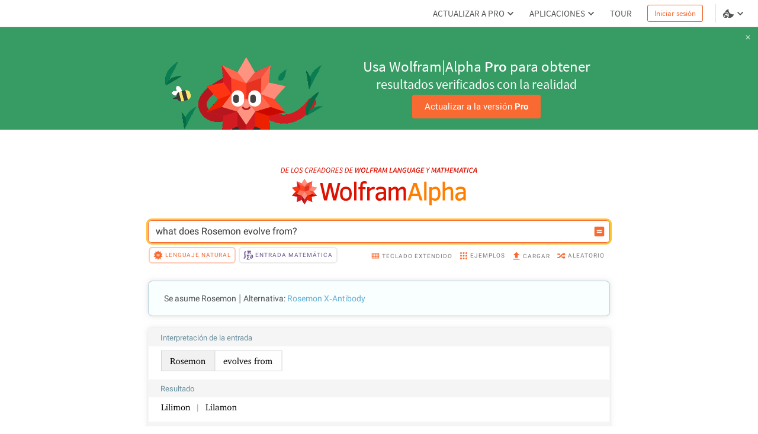

--- FILE ---
content_type: text/html; charset=utf-8
request_url: https://es.wolframalpha.com/n/v1/api/sourcer/?name=DigimonData
body_size: 711
content:
[{"name":"DigimonData","value":{"primarySourceItems":[[{"type":"text","value":"Wolfram|Alpha Knowledgebase, 2020."}]],"title":"Digimon data","items":[[{"type":"link","href":"http://wikimon.net/","inner":[{"type":"text","value":"Wikimon.  "},{"type":"italic","inner":[{"type":"text","value":"Wikimon"}]},{"type":"text","value":". "},{"type":"arrow"}]}],[{"type":"link","href":"http://digimon.wikia.com/","inner":[{"type":"text","value":"Digimon Wiki.  "},{"type":"italic","inner":[{"type":"text","value":"Digimon Wiki"}]},{"type":"arrow"}]}],[{"type":"link","href":"http://www.wikipedia.org/","inner":[{"type":"text","value":"The Wikimedia Foundation, Inc. "},{"type":"italic","inner":[{"type":"text","value":"Wikipedia"}]},{"type":"text","value":". "},{"type":"arrow"}]}]]}}]

--- FILE ---
content_type: text/html; charset=utf-8
request_url: https://es.wolframalpha.com/n/v1/api/sourcer/?name=DigimonAttack
body_size: 488
content:
[{"name":"DigimonAttack","value":{"primarySourceItems":[[{"type":"text","value":"Wolfram|Alpha Knowledgebase, 2020."}]],"title":"Digimon Attack data","items":[[{"type":"link","href":"http://wikimon.net/","inner":[{"type":"text","value":"Wikimon.  "},{"type":"italic","inner":[{"type":"text","value":"Wikimon"}]},{"type":"text","value":". "},{"type":"arrow"}]}],[{"type":"link","href":"http://digimon.wikia.com/","inner":[{"type":"text","value":"Digimon Wiki.  "},{"type":"italic","inner":[{"type":"text","value":"Digimon Wiki"}]},{"type":"arrow"}]}]]}}]

--- FILE ---
content_type: text/css; charset=UTF-8
request_url: https://es.wolframalpha.com/_next/static/css/b86fd688f650caa5.css
body_size: 2685
content:
._RLFy{text-align:center;vertical-align:middle;touch-action:manipulation;cursor:pointer;background-image:none;box-shadow:none;border:1px solid rgba(0,0,0,0);white-space:nowrap;-webkit-user-select:none;-moz-user-select:none;user-select:none;font-weight:inherit;font-size:inherit;font-family:inherit;text-decoration:none;box-sizing:border-box;margin:0}._RLFy:not([data-focus-visible-added]){outline:none}._YmIw{display:inline-flex;padding:1px 5px;border-radius:3px;align-items:center}.__c5V{margin-left:5px}._L6FL{color:inherit;background-color:inherit;border-color:inherit}._L6FL ._RTT0{fill:inherit}._L6FL:hover{color:inherit;background-color:inherit;border-color:inherit}._L6FL:hover ._RTT0{fill:inherit}._L6FL._ydC6,._L6FL:active{color:inherit;border-color:inherit;background:inherit}._L6FL._ydC6 ._RTT0,._L6FL:active ._RTT0{fill:inherit}._L6FL._EnY7,._L6FL[disabled]{opacity:.5;pointer-events:none;cursor:default}._L6FL._EnY7 ._ydC6,._L6FL._EnY7:active,._L6FL._EnY7:hover,._L6FL[disabled] ._ydC6,._L6FL[disabled]:active,._L6FL[disabled]:hover{color:inherit;background-color:inherit;border-color:inherit}._L6FL._EnY7 ._ydC6 ._RTT0,._L6FL._EnY7:active ._RTT0,._L6FL._EnY7:hover ._RTT0,._L6FL[disabled] ._ydC6 ._RTT0,._L6FL[disabled]:active ._RTT0,._L6FL[disabled]:hover ._RTT0{fill:inherit}._meau{width:14px;height:14px}._oFu_{width:16px;height:16px}._AKOO{width:18px;height:18px}._gHdu{width:20px;height:20px}._toRn{width:11px;height:11px}.__rj7{width:52px;height:41px}._NsYf{width:52px;height:35px}._5HF4{width:52px;height:33px}._vBfJ{width:24px;height:24px}._YbdJ{width:15px;height:15px}._a_3F{width:48px;height:48px}._AFiy{width:43px;height:43px}._t_Zb{width:30px;height:30px}._tdi8{width:28px;height:28px}._s37m{width:32px;height:32px}._FN3W{width:100%;height:100%}._rL1F{width:12px;height:12px}._U8w2{width:46px;height:46px}._Qxfo{width:10px;height:20px}._f4UG{width:38px;height:38px}._RmZU{width:9px;height:9px}@font-face{font-family:Source Sans Pro Light;font-style:normal;font-weight:300;src:url(/_next/static/media/source-sans-pro-v9-latin-300.86b1854f.eot);src:local("Source Sans Pro Light"),local("SourceSansPro-Light"),url(/_next/static/media/source-sans-pro-v9-latin-300.86b1854f.eot) format("embedded-opentype"),url(/_next/static/media/source-sans-pro-v9-latin-300.3952852a.woff2) format("woff2"),url(/_next/static/media/source-sans-pro-v9-latin-300.04070eaa.woff) format("woff"),url(/_next/static/media/source-sans-pro-v9-latin-300.13dc01e2.ttf) format("truetype"),url(/_next/static/media/source-sans-pro-v9-latin-300.84a9e402.svg) format("svg")}@font-face{font-family:Source Sans Pro;font-style:normal;font-weight:400;src:url(/_next/static/media/source-sans-pro-v9-latin-regular.8fe31a2d.eot);src:local("Source Sans Pro"),local("SourceSansPro-Regular"),url(/_next/static/media/source-sans-pro-v9-latin-regular.8fe31a2d.eot) format("embedded-opentype"),url(/_next/static/media/source-sans-pro-v9-latin-regular.090a5408.woff2) format("woff2"),url(/_next/static/media/source-sans-pro-v9-latin-regular.5939d1eb.woff) format("woff"),url(/_next/static/media/source-sans-pro-v9-latin-regular.5da32117.ttf) format("truetype"),url(/_next/static/media/source-sans-pro-v9-latin-regular.885259b0.svg) format("svg")}@font-face{font-family:Source Sans Pro;font-style:normal;font-weight:600;src:url(/_next/static/media/source-sans-pro-v9-latin-600.edcf8704.eot);src:local("Source Sans Pro Semibold"),local("SourceSansPro-Semibold"),url(/_next/static/media/source-sans-pro-v9-latin-600.edcf8704.eot) format("embedded-opentype"),url(/_next/static/media/source-sans-pro-v9-latin-600.96f36c1a.woff2) format("woff2"),url(/_next/static/media/source-sans-pro-v9-latin-600.060d7eea.woff) format("woff"),url(/_next/static/media/source-sans-pro-v9-latin-600.1ba4e663.ttf) format("truetype"),url(/_next/static/media/source-sans-pro-v9-latin-600.101c638a.svg) format("svg")}@font-face{font-family:WebRoboto;font-style:normal;font-weight:400;src:url(/_next/static/media/roboto-cyrillic-ext-400.a9c276a8.woff2) format("woff2");unicode-range:u+0460-052f,u+20b4,u+2de0-2dff,u+a640-a69f}@font-face{font-family:WebRoboto;font-style:normal;font-weight:400;src:url(/_next/static/media/roboto-cyrillic-400.999d4a21.woff2) format("woff2");unicode-range:u+0400-045f,u+0490-0491,u+04b0-04b1,u+2116}@font-face{font-family:WebRoboto;font-style:normal;font-weight:400;src:url(/_next/static/media/roboto-greek-ext-400.da93e60a.woff2) format("woff2");unicode-range:u+1f??}@font-face{font-family:WebRoboto;font-style:normal;font-weight:400;src:url(/_next/static/media/roboto-greek-400.8e247d8e.woff2) format("woff2");unicode-range:u+0370-03ff}@font-face{font-family:WebRoboto;font-style:normal;font-weight:400;src:url(/_next/static/media/roboto-vietnamese-400.89d8ce9e.woff2) format("woff2");unicode-range:u+0102-0103,u+1ea0-1ef9,u+20ab}@font-face{font-family:WebRoboto;font-style:normal;font-weight:400;src:url(/_next/static/media/roboto-latin-ext-400.d13a23ed.woff2) format("woff2");unicode-range:u+0100-024f,u+1e??,u+20a0-20ab,u+20ad-20cf,u+2c60-2c7f,u+a720-a7ff}@font-face{font-family:WebRoboto;font-style:normal;font-weight:400;src:url(/_next/static/media/roboto-latin-400.7e0ffa28.woff2) format("woff2");unicode-range:u+00??,u+0131,u+0152-0153,u+02c6,u+02da,u+02dc,u+2000-206f,u+2074,u+20ac,u+2212,u+2215,u+e0ff,u+effd,u+f000}@font-face{font-family:WebRoboto;font-style:normal;font-weight:700;src:url(/_next/static/media/roboto-cyrillic-ext-700.bf7040c3.woff2) format("woff2");unicode-range:u+0460-052f,u+20b4,u+2de0-2dff,u+a640-a69f}@font-face{font-family:WebRoboto;font-style:normal;font-weight:700;src:url(/_next/static/media/roboto-cyrillic-700.2cbb12b8.woff2) format("woff2");unicode-range:u+0400-045f,u+0490-0491,u+04b0-04b1,u+2116}@font-face{font-family:WebRoboto;font-style:normal;font-weight:700;src:url(/_next/static/media/roboto-greek-ext-700.6ab65389.woff2) format("woff2");unicode-range:u+1f??}@font-face{font-family:WebRoboto;font-style:normal;font-weight:700;src:url(/_next/static/media/roboto-greek-700.adb14528.woff2) format("woff2");unicode-range:u+0370-03ff}@font-face{font-family:WebRoboto;font-style:normal;font-weight:700;src:url(/_next/static/media/roboto-vietnamese-700.7a9714c0.woff2) format("woff2");unicode-range:u+0102-0103,u+1ea0-1ef9,u+20ab}@font-face{font-family:WebRoboto;font-style:normal;font-weight:700;src:url(/_next/static/media/roboto-latin-ext-700.a1d5865d.woff2) format("woff2");unicode-range:u+0100-024f,u+1e??,u+20a0-20ab,u+20ad-20cf,u+2c60-2c7f,u+a720-a7ff}@font-face{font-family:WebRoboto;font-style:normal;font-weight:700;src:url(/_next/static/media/roboto-latin-700.b860b962.woff2) format("woff2");unicode-range:u+00??,u+0131,u+0152-0153,u+02c6,u+02da,u+02dc,u+2000-206f,u+2074,u+20ac,u+2212,u+2215,u+e0ff,u+effd,u+f000}@font-face{font-family:WebRoboto;font-style:italic;font-weight:400;src:url(/_next/static/media/roboto-cyrillic-ext-italic-400.ddb4e8d5.woff2) format("woff2");unicode-range:u+0460-052f,u+20b4,u+2de0-2dff,u+a640-a69f}@font-face{font-family:WebRoboto;font-style:italic;font-weight:400;src:url(/_next/static/media/roboto-cyrillic-italic-400.80247d43.woff2) format("woff2");unicode-range:u+0400-045f,u+0490-0491,u+04b0-04b1,u+2116}@font-face{font-family:WebRoboto;font-style:italic;font-weight:400;src:url(/_next/static/media/roboto-greek-italic-ext-400.5c730e28.woff2) format("woff2");unicode-range:u+1f??}@font-face{font-family:WebRoboto;font-style:italic;font-weight:400;src:url(/_next/static/media/roboto-greek-italic-400.6a043fc4.woff2) format("woff2");unicode-range:u+0370-03ff}@font-face{font-family:WebRoboto;font-style:italic;font-weight:400;src:url(/_next/static/media/roboto-vietnamese-italic-400.333c0fa2.woff2) format("woff2");unicode-range:u+0102-0103,u+1ea0-1ef9,u+20ab}@font-face{font-family:WebRoboto;font-style:italic;font-weight:400;src:url(/_next/static/media/roboto-latin-ext-italic-400.9c4a5eda.woff2) format("woff2");unicode-range:u+0100-024f,u+1e??,u+20a0-20ab,u+20ad-20cf,u+2c60-2c7f,u+a720-a7ff}@font-face{font-family:WebRoboto;font-style:italic;font-weight:400;src:url(/_next/static/media/roboto-latin-italic-400.fac7cf37.woff2) format("woff2");unicode-range:u+00??,u+0131,u+0152-0153,u+02c6,u+02da,u+02dc,u+2000-206f,u+2074,u+20ac,u+2212,u+2215,u+e0ff,u+effd,u+f000}@font-face{font-family:WebRoboto;font-style:italic;font-weight:700;src:url(/_next/static/media/roboto-cyrillic-ext-italic-700.260a6160.woff2) format("woff2");unicode-range:u+0460-052f,u+20b4,u+2de0-2dff,u+a640-a69f}@font-face{font-family:WebRoboto;font-style:italic;font-weight:700;src:url(/_next/static/media/roboto-cyrillic-italic-700.541dca72.woff2) format("woff2");unicode-range:u+0400-045f,u+0490-0491,u+04b0-04b1,u+2116}@font-face{font-family:WebRoboto;font-style:italic;font-weight:700;src:url(/_next/static/media/roboto-greek-ext-italic-700.2727e9c3.woff2) format("woff2");unicode-range:u+1f??}@font-face{font-family:WebRoboto;font-style:italic;font-weight:700;src:url(/_next/static/media/roboto-greek-italic-700.500b4484.woff2) format("woff2");unicode-range:u+0370-03ff}@font-face{font-family:WebRoboto;font-style:italic;font-weight:700;src:url(/_next/static/media/roboto-vietnamese-italic-700.392b9fc2.woff2) format("woff2");unicode-range:u+0102-0103,u+1ea0-1ef9,u+20ab}@font-face{font-family:WebRoboto;font-style:italic;font-weight:700;src:url(/_next/static/media/roboto-latin-ext-italic-700.7f8b3e65.woff2) format("woff2");unicode-range:u+0100-024f,u+1e??,u+20a0-20ab,u+20ad-20cf,u+2c60-2c7f,u+a720-a7ff}@font-face{font-family:WebRoboto;font-style:italic;font-weight:700;src:url(/_next/static/media/roboto-latin-italic-700.96a5e91b.woff2) format("woff2");unicode-range:u+00??,u+0131,u+0152-0153,u+02c6,u+02da,u+02dc,u+2000-206f,u+2074,u+20ac,u+2212,u+2215,u+e0ff,u+effd,u+f000}@font-face{font-family:Lexia;src:url(/_next/static/media/Lexia_W_Lt.179b67c2.eot);src:url(/_next/static/media/Lexia_W_Lt.179b67c2.eot) format("embedded-opentype"),url(/_next/static/media/Lexia_W_Lt.19c4cb27.woff) format("woff"),url(/_next/static/media/Lexia_W_Lt.ae94174f.woff2) format("woff2");font-weight:300;font-style:normal}@font-face{font-family:Lexia;src:url(/_next/static/media/Lexia\ Bold.73fb7609.eot);src:url(/_next/static/media/Lexia\ Bold.73fb7609.eot) format("embedded-opentype"),url(/_next/static/media/Lexia\ Bold.6f0e4713.woff) format("woff"),url(/_next/static/media/Lexia\ Bold.fb3ec0a0.woff2) format("woff2");font-weight:600;font-style:normal}@font-face{font-family:Lexia;src:url(/_next/static/media/Lexia_W_LtIt.e3cf7b6a.eot);src:url(/_next/static/media/Lexia_W_LtIt.e3cf7b6a.eot) format("embedded-opentype"),url(/_next/static/media/Lexia_W_LtIt.763dc789.woff) format("woff"),url(/_next/static/media/Lexia_W_LtIt.cc61769e.woff2) format("woff2");font-weight:300;font-style:italic}@font-face{font-family:Source Code Pro Light;font-style:normal;font-weight:300;src:local("Source Code Pro Light"),local("SourceCodePro"),url(/_next/static/media/SourceCodePro-Light.a246e4cf.ttf) format("truetype")}@font-face{font-family:Source Code Pro;font-style:normal;font-weight:400;src:local("Source Code Pro"),local("SourceCodePro"),url(/_next/static/media/SourceCodePro-Regular.e750ea53.ttf) format("truetype")}@font-face{font-family:Source Code Pro;font-style:normal;font-weight:600;src:local("Source Code Pro"),local("SourceCodePro"),url(/_next/static/media/SourceCodePro-Bold.e8ae9ddc.ttf) format("truetype")}a,abbr,acronym,address,applet,article,aside,audio,b,big,blockquote,canvas,caption,center,cite,code,dd,del,details,dfn,div,dl,dt,em,embed,fieldset,figcaption,figure,footer,form,h1,h2,h3,h4,h5,h6,header,hgroup,i,iframe,img,ins,kbd,label,legend,li,mark,menu,nav,object,ol,output,p,pre,q,ruby,s,samp,section,small,span,strike,strong,sub,summary,sup,table,tbody,td,tfoot,th,thead,time,tr,tt,u,ul,var,video{margin:0;padding:0;border:0;font-size:100%;font:inherit;vertical-align:baseline;box-sizing:border-box}a:not([data-focus-visible-added]),abbr:not([data-focus-visible-added]),acronym:not([data-focus-visible-added]),address:not([data-focus-visible-added]),applet:not([data-focus-visible-added]),article:not([data-focus-visible-added]),aside:not([data-focus-visible-added]),audio:not([data-focus-visible-added]),b:not([data-focus-visible-added]),big:not([data-focus-visible-added]),blockquote:not([data-focus-visible-added]),canvas:not([data-focus-visible-added]),caption:not([data-focus-visible-added]),center:not([data-focus-visible-added]),cite:not([data-focus-visible-added]),code:not([data-focus-visible-added]),dd:not([data-focus-visible-added]),del:not([data-focus-visible-added]),details:not([data-focus-visible-added]),dfn:not([data-focus-visible-added]),div:not([data-focus-visible-added]),dl:not([data-focus-visible-added]),dt:not([data-focus-visible-added]),em:not([data-focus-visible-added]),embed:not([data-focus-visible-added]),fieldset:not([data-focus-visible-added]),figcaption:not([data-focus-visible-added]),figure:not([data-focus-visible-added]),footer:not([data-focus-visible-added]),form:not([data-focus-visible-added]),h1:not([data-focus-visible-added]),h2:not([data-focus-visible-added]),h3:not([data-focus-visible-added]),h4:not([data-focus-visible-added]),h5:not([data-focus-visible-added]),h6:not([data-focus-visible-added]),header:not([data-focus-visible-added]),hgroup:not([data-focus-visible-added]),i:not([data-focus-visible-added]),iframe:not([data-focus-visible-added]),img:not([data-focus-visible-added]),ins:not([data-focus-visible-added]),kbd:not([data-focus-visible-added]),label:not([data-focus-visible-added]),legend:not([data-focus-visible-added]),li:not([data-focus-visible-added]),mark:not([data-focus-visible-added]),menu:not([data-focus-visible-added]),nav:not([data-focus-visible-added]),object:not([data-focus-visible-added]),ol:not([data-focus-visible-added]),output:not([data-focus-visible-added]),p:not([data-focus-visible-added]),pre:not([data-focus-visible-added]),q:not([data-focus-visible-added]),ruby:not([data-focus-visible-added]),s:not([data-focus-visible-added]),samp:not([data-focus-visible-added]),section:not([data-focus-visible-added]),small:not([data-focus-visible-added]),span:not([data-focus-visible-added]),strike:not([data-focus-visible-added]),strong:not([data-focus-visible-added]),sub:not([data-focus-visible-added]),summary:not([data-focus-visible-added]),sup:not([data-focus-visible-added]),table:not([data-focus-visible-added]),tbody:not([data-focus-visible-added]),td:not([data-focus-visible-added]),tfoot:not([data-focus-visible-added]),th:not([data-focus-visible-added]),thead:not([data-focus-visible-added]),time:not([data-focus-visible-added]),tr:not([data-focus-visible-added]),tt:not([data-focus-visible-added]),u:not([data-focus-visible-added]),ul:not([data-focus-visible-added]),var:not([data-focus-visible-added]),video:not([data-focus-visible-added]){outline:none}article,aside,details,figcaption,figure,footer,header,hgroup,menu,nav,section{display:block}next-route-announcer{display:none}html{height:100%;position:relative;-webkit-text-size-adjust:100%;-moz-text-size-adjust:100%;-ms-text-size-adjust:100%}@media screen and (min-width:610px){html{margin-right:0}}body{line-height:1;height:100%;overflow-x:hidden}ol,ul{list-style:none}blockquote,q{quotes:none}blockquote:after,blockquote:before,q:after,q:before{content:"";content:none}table{border-collapse:collapse;border-spacing:0}input,textarea{-webkit-appearance:none}

--- FILE ---
content_type: application/javascript; charset=UTF-8
request_url: https://es.wolframalpha.com/_next/static/chunks/6362.1b829154fc7b9d4d.js
body_size: 3317
content:
"use strict";(self.webpackChunk_N_E=self.webpackChunk_N_E||[]).push([[6362],{6362:(l,c,h)=>{h.r(c),h.d(c,{MakersLogoES:()=>L,default:()=>m});var r=h(6029),o=h(55729),d=h(51710),e=h(58132),i=h(1594),M=h(96690),s=h(83716),C=h(12497),A=h(60396),a=h(90716);let f=(0,d.Ay)(s.A).withConfig({componentId:"sc-b7076db2-0"})(["width:200px;margin:0 10px 0 15px;"]),x=(0,d.Ay)(f).withConfig({componentId:"sc-b7076db2-1"})(["width:100%;"]),z=(0,d.Ay)(C.A).withConfig({componentId:"sc-b7076db2-2"})(["width:135px;"]),t=(0,d.Ay)(C.A).withConfig({componentId:"sc-b7076db2-3"})(["width:100%;"]),j={[i.sd.LARGE]:"-265px",[i.sd.MEDIUM]:"-265px",[i.sd.SMALL]:"-190px"},H={[i.sd.LARGE]:"-45px",[i.sd.MEDIUM]:"-45px",[i.sd.SMALL]:"-20px"},Q={trackingParamUrl:"wolframLanguage",ariaLabel:"WOLFRAM",image:{[i.pF.DESKTOP]:f,[i.pF.TOUCH]:x},containerProps:{x:"167.9",fillOpacity:"0",fill:"#FFFFFF",width:"155.8",height:"12",style:{outline:"none"}},title:"WOLFRAM_LANG",text:"WOLFRAM_LANG_TEXT"},n={trackingParamUrl:"wolframMathematica",ariaLabel:"MATHEMATICA",image:{[i.pF.DESKTOP]:z,[i.pF.TOUCH]:t},containerProps:{x:"339.2",fillOpacity:"0",fill:"#FFFFFF",width:"103.8",height:"11.8",style:{outline:"none"}},title:"MATHEMATICA",text:"MATHEMATICA_TEXT"},L=(0,o.memo)(l=>{let{urlInfo:c,className:h,ariaLabel:o,responsive:d,language:i,isTouch:s}=l;return(0,r.jsxs)("svg",{"aria-label":o,className:h,viewBox:"0 0 443 12",children:[(0,r.jsx)(M.A,{fillColor:e.Q.red7,d:"M0,11.8L2.3,0.2h2.2c3.1,0,4.9,1.7,4.9,4.6c0,4.1-2.4,7-6.3,7H0z M1.6,10.7h1.5C6.1,10.7,8,8.2,8,4.9  c0-2.2-1.3-3.5-3.5-3.5h-1L1.6,10.7z"}),(0,r.jsx)(M.A,{fillColor:e.Q.red7,d:"M10.5,11.8l2.3-11.6h6.4l-0.2,1.2h-5l-0.7,3.7h4.3l-0.2,1.2H13l-0.9,4.3h5.2L17,11.8H10.5z"}),(0,r.jsx)(M.A,{fillColor:e.Q.red7,d:"M22.9,11.8l2.3-11.6h1.4l-2.1,10.4h4.9l-0.2,1.2H22.9z"}),(0,r.jsx)(M.A,{fillColor:e.Q.red7,d:"M34.7,12c-2.6,0-4-1.9-4-4.9C30.7,3.6,33,0,36.3,0c2.6,0,4,1.9,4,4.8C40.3,8.4,38,12,34.7,12z M34.8,10.8  c2.5,0,4.1-3.1,4.1-5.8c0-2.3-0.8-3.8-2.7-3.8c-2.5,0-4.1,3.1-4.1,5.8C32.1,9.3,32.9,10.8,34.8,10.8z"}),(0,r.jsx)(M.A,{fillColor:e.Q.red7,d:"M44.9,12c-1.6,0-2.9-0.7-3.8-2L42,9.2c0.7,1,1.7,1.6,3.1,1.6c1.4,0,2.4-0.8,2.4-2.1c0-0.9-0.5-1.4-1.4-2  l-1.3-0.8c-1-0.6-1.8-1.4-1.8-2.7c0-1.7,1.5-3.2,3.6-3.2c1.4,0,2.6,0.7,3.3,1.6l-0.8,0.8c-0.6-0.7-1.4-1.3-2.5-1.3  c-1.3,0-2.1,0.9-2.1,1.9c0,0.9,0.6,1.4,1.5,1.9l1.3,0.8c1.1,0.7,1.7,1.4,1.7,2.7C48.9,10.5,47.3,12,44.9,12z"}),(0,r.jsx)(M.A,{fillColor:e.Q.red7,d:"M58.4,12c-2.6,0-4.1-1.9-4.1-4.7c0-3.7,2.4-7.3,5.9-7.3c1.3,0,2.3,0.7,2.8,1.7l-0.8,0.8  c-0.5-0.8-1.2-1.2-2.1-1.2c-2.7,0-4.4,3.2-4.4,6c0,2.1,0.9,3.6,2.9,3.6c1,0,1.8-0.4,2.5-1l0.6,0.9C60.9,11.5,59.8,12,58.4,12z"}),(0,r.jsx)(M.A,{fillColor:e.Q.red7,d:"M63.6,11.8l2.3-11.6h3.2c2.2,0,3.6,0.8,3.6,2.7c0,2.1-1.4,3.4-3.4,3.8l2,5h-1.5L68,6.9h-2l-1,4.9H63.6z  M66.2,5.8h1.7c2.2,0,3.4-1,3.4-2.7c0-1.3-0.9-1.8-2.6-1.8h-1.7L66.2,5.8z"}),(0,r.jsx)(M.A,{fillColor:e.Q.red7,d:"M73.4,11.8l2.3-11.6h6.4l-0.2,1.2h-5l-0.7,3.7h4.3l-0.2,1.2h-4.2L75,10.6h5.2L80,11.8H73.4z"}),(0,r.jsx)(M.A,{fillColor:e.Q.red7,d:"M85.7,5.1l-1,2h3.4l-0.2-2c-0.1-1.2-0.2-2.4-0.3-3.8h-0.1C86.9,2.7,86.3,3.9,85.7,5.1z M80.8,11.8L87,0.2h1.6  L90,11.8h-1.4l-0.3-3.6h-4.1l-1.8,3.6H80.8z"}),(0,r.jsx)(M.A,{fillColor:e.Q.red7,d:"M91.3,11.8l2.3-11.6h2.2c3.1,0,4.9,1.7,4.9,4.6c0,4.1-2.4,7-6.3,7H91.3z M92.9,10.7h1.5c2.9,0,4.9-2.4,4.9-5.8  c0-2.2-1.3-3.5-3.5-3.5h-1L92.9,10.7z"}),(0,r.jsx)(M.A,{fillColor:e.Q.red7,d:"M106.2,12c-2.6,0-4-1.9-4-4.9c0-3.5,2.3-7.1,5.6-7.1c2.6,0,4,1.9,4,4.8C111.9,8.4,109.6,12,106.2,12z  M106.3,10.8c2.5,0,4.1-3.1,4.1-5.8c0-2.3-0.8-3.8-2.7-3.8c-2.5,0-4.1,3.1-4.1,5.8C103.7,9.3,104.5,10.8,106.3,10.8z"}),(0,r.jsx)(M.A,{fillColor:e.Q.red7,d:"M113,11.8l2.3-11.6h3.2c2.2,0,3.6,0.8,3.6,2.7c0,2.1-1.4,3.4-3.4,3.8l2,5h-1.5l-1.9-4.9h-2l-1,4.9H113z  M115.6,5.8h1.7c2.2,0,3.4-1,3.4-2.7c0-1.3-0.9-1.8-2.6-1.8h-1.7L115.6,5.8z"}),(0,r.jsx)(M.A,{fillColor:e.Q.red7,d:"M122.8,11.8l2.3-11.6h6.4l-0.2,1.2h-5l-0.7,3.7h4.3l-0.2,1.2h-4.2l-0.9,4.3h5.2l-0.2,1.2H122.8z"}),(0,r.jsx)(M.A,{fillColor:e.Q.red7,d:"M135.1,12c-1.6,0-2.9-0.7-3.8-2l0.9-0.8c0.7,1,1.7,1.6,3.1,1.6c1.4,0,2.4-0.8,2.4-2.1c0-0.9-0.5-1.4-1.4-2  L135,5.9c-1-0.6-1.8-1.4-1.8-2.7c0-1.7,1.5-3.2,3.6-3.2c1.4,0,2.6,0.7,3.3,1.6l-0.8,0.8c-0.6-0.7-1.4-1.3-2.5-1.3  c-1.3,0-2.1,0.9-2.1,1.9c0,0.9,0.6,1.4,1.5,1.9l1.3,0.8c1.1,0.7,1.7,1.4,1.7,2.7C139.1,10.5,137.5,12,135.1,12z"}),(0,r.jsx)(M.A,{fillColor:e.Q.red7,d:"M144.1,11.8l2.3-11.6h2.2c3.1,0,4.9,1.7,4.9,4.6c0,4.1-2.4,7-6.3,7H144.1z M145.7,10.7h1.5  c2.9,0,4.9-2.4,4.9-5.8c0-2.2-1.3-3.5-3.5-3.5h-1L145.7,10.7z"}),(0,r.jsx)(M.A,{fillColor:e.Q.red7,d:"M154.6,11.8l2.3-11.6h6.4l-0.2,1.2h-5l-0.7,3.7h4.3l-0.2,1.2h-4.2l-0.9,4.3h5.2l-0.2,1.2H154.6z"}),(0,r.jsx)(M.A,{fillColor:e.Q.red7,d:"M167.9,11.8l0.3-11.5h1.9l-0.3,5.9c0,0.6-0.1,1.2-0.1,1.9c0,0.6-0.1,1.2-0.1,1.9h0.1c0.3-0.6,0.5-1.2,0.8-1.9  c0.3-0.6,0.5-1.3,0.8-1.9l2.6-5.9h1.6l0.1,5.9c0,1.2,0,2.5-0.1,3.7h0.1c0.2-0.6,0.5-1.2,0.7-1.9c0.2-0.6,0.5-1.3,0.7-1.9l2.2-5.9  h1.8l-4.6,11.5h-2.4l0-6.3c0-0.4,0-0.8,0-1.3c0-0.5,0-0.9,0.1-1.4h-0.1c-0.2,0.4-0.3,0.9-0.5,1.4c-0.2,0.4-0.4,0.9-0.6,1.3l-2.7,6.3  H167.9z"}),(0,r.jsx)(M.A,{fillColor:e.Q.red7,d:"M185.3,12c-1.3,0-2.3-0.4-3.1-1.3c-0.7-0.9-1.1-2.1-1.1-3.5c0-1,0.1-1.9,0.4-2.7c0.3-0.9,0.7-1.6,1.2-2.3  c0.5-0.7,1.1-1.2,1.8-1.6c0.7-0.4,1.5-0.6,2.3-0.6c1.3,0,2.3,0.4,3.1,1.3c0.7,0.9,1.1,2.1,1.1,3.5c0,1-0.1,1.9-0.4,2.7  c-0.3,0.8-0.7,1.6-1.2,2.3c-0.5,0.7-1.1,1.2-1.8,1.6S186.1,12,185.3,12z M185.4,10.4c0.5,0,1-0.1,1.4-0.4c0.4-0.3,0.8-0.7,1.2-1.2  c0.3-0.5,0.6-1.1,0.8-1.7c0.2-0.6,0.3-1.3,0.3-2c0-1-0.2-1.8-0.6-2.4c-0.4-0.6-1-0.9-1.7-0.9c-0.5,0-1,0.2-1.4,0.5  c-0.4,0.3-0.8,0.7-1.2,1.2c-0.3,0.5-0.6,1.1-0.8,1.7c-0.2,0.6-0.3,1.3-0.3,2c0,1,0.2,1.8,0.6,2.5C184,10.1,184.6,10.4,185.4,10.4z"}),(0,r.jsx)(M.A,{fillColor:e.Q.red7,d:"M192.1,11.8l2.3-11.5h1.9l-2,9.9h4.6l-0.3,1.6H192.1z"}),(0,r.jsx)(M.A,{fillColor:e.Q.red7,d:"M200.6,11.8l2.3-11.5h6.6l-0.3,1.6h-4.7l-0.7,3.4h4l-0.3,1.6h-4l-1,4.9H200.6z"}),(0,r.jsx)(M.A,{fillColor:e.Q.red7,d:"M209.2,11.8l2.3-11.5h3.4c0.7,0,1.4,0.1,2,0.3c0.6,0.2,1,0.5,1.3,0.9c0.3,0.4,0.5,1,0.5,1.6  c0,1.1-0.3,1.9-0.9,2.6c-0.6,0.6-1.4,1.1-2.3,1.3l1.9,4.8h-2l-1.7-4.6H212l-0.9,4.6H209.2z M212.3,5.7h1.5c1,0,1.7-0.2,2.2-0.7  c0.5-0.4,0.8-1,0.8-1.7c0-0.6-0.2-1-0.6-1.2c-0.4-0.2-0.9-0.4-1.7-0.4h-1.4L212.3,5.7z"}),(0,r.jsx)(M.A,{fillColor:e.Q.red7,d:"M222.9,5.3L222,7.1h2.9l-0.1-1.7c0-0.6-0.1-1.2-0.1-1.8c0-0.6-0.1-1.2-0.1-1.8h-0.1c-0.3,0.6-0.6,1.2-0.8,1.8  C223.5,4.2,223.2,4.7,222.9,5.3z M217.6,11.8l6.2-11.5h2.3l1.2,11.5h-2l-0.2-3.2h-3.8l-1.6,3.2H217.6z"}),(0,r.jsx)(M.A,{fillColor:e.Q.red7,d:"M228.5,11.8l2.3-11.5h2.1l0.9,5.8l0.3,2.2h0.1l1.1-2.2l3.2-5.8h2.1l-2.3,11.5h-1.8l1.1-5.5  c0.1-0.6,0.3-1.2,0.4-1.8c0.2-0.7,0.3-1.3,0.5-1.8h-0.1l-1.4,2.6l-3.1,5.4h-0.9l-1-5.4L232,2.6h-0.1c-0.1,0.5-0.1,1.1-0.2,1.8  c-0.1,0.7-0.2,1.3-0.3,1.8l-1.1,5.5H228.5z"}),(0,r.jsx)(M.A,{fillColor:e.Q.red7,d:"M244.8,11.8l2.3-11.5h1.9l-2,9.9h4.6l-0.3,1.6H244.8z"}),(0,r.jsx)(M.A,{fillColor:e.Q.red7,d:"M257,5.3l-0.9,1.7h2.9L259,5.3c0-0.6-0.1-1.2-0.1-1.8c0-0.6-0.1-1.2-0.1-1.8h-0.1c-0.3,0.6-0.6,1.2-0.8,1.8  C257.6,4.2,257.3,4.7,257,5.3z M251.7,11.8l6.2-11.5h2.3l1.2,11.5h-2l-0.2-3.2h-3.8l-1.6,3.2H251.7z"}),(0,r.jsx)(M.A,{fillColor:e.Q.red7,d:"M262.7,11.8L265,0.2h1.9l2.3,6.7l0.7,2.5h0.1c0.1-0.6,0.1-1.2,0.2-1.9c0.1-0.7,0.2-1.4,0.3-2l1-5.2h1.8  l-2.3,11.5h-1.9l-2.2-6.7l-0.7-2.5h-0.1c-0.1,0.6-0.1,1.3-0.2,1.9c-0.1,0.7-0.2,1.3-0.3,2l-1,5.3H262.7z"}),(0,r.jsx)(M.A,{fillColor:e.Q.red7,d:"M278.7,12c-1.4,0-2.5-0.4-3.3-1.3c-0.8-0.9-1.1-2-1.1-3.5c0-1,0.1-1.9,0.4-2.7c0.3-0.9,0.7-1.6,1.3-2.3  s1.2-1.2,2-1.6c0.8-0.4,1.6-0.6,2.5-0.6c0.7,0,1.3,0.2,1.8,0.5c0.5,0.3,0.9,0.7,1.2,1.3l-1.3,1c-0.2-0.4-0.5-0.6-0.8-0.8  c-0.3-0.2-0.7-0.3-1.1-0.3c-0.6,0-1.2,0.2-1.7,0.5c-0.5,0.3-0.9,0.7-1.3,1.2c-0.4,0.5-0.6,1.1-0.8,1.7c-0.2,0.6-0.3,1.3-0.3,2  c0,1,0.2,1.7,0.6,2.3c0.4,0.6,1.2,0.9,2.2,0.9c0.3,0,0.6-0.1,0.9-0.2c0.3-0.1,0.5-0.2,0.7-0.4l0.6-2.7H279l0.3-1.6h3.8l-1,5.3  c-0.4,0.3-0.9,0.6-1.5,0.8C280,11.9,279.4,12,278.7,12z"}),(0,r.jsx)(M.A,{fillColor:e.Q.red7,d:"M289.1,12c-1.3,0-2.2-0.3-2.9-1s-1-1.6-1-2.9c0-0.3,0-0.5,0.1-0.8c0-0.3,0.1-0.6,0.1-0.9l1.2-6.2h1.9l-1.3,6.5  c-0.1,0.5-0.2,0.9-0.2,1.4c0,0.7,0.2,1.3,0.5,1.7c0.3,0.4,0.9,0.6,1.6,0.6c0.6,0,1.1-0.2,1.6-0.7c0.4-0.5,0.8-1.3,1-2.5l1.4-6.9h1.9  l-1.4,6.9c-0.3,1.7-0.9,3-1.7,3.7C291.2,11.6,290.2,12,289.1,12z"}),(0,r.jsx)(M.A,{fillColor:e.Q.red7,d:"M299,5.3l-0.9,1.7h2.9L301,5.3c0-0.6-0.1-1.2-0.1-1.8c0-0.6-0.1-1.2-0.1-1.8h-0.1c-0.3,0.6-0.6,1.2-0.8,1.8  C299.6,4.2,299.3,4.7,299,5.3z M293.7,11.8l6.2-11.5h2.3l1.2,11.5h-2l-0.2-3.2h-3.8l-1.6,3.2H293.7z"}),(0,r.jsx)(M.A,{fillColor:e.Q.red7,d:"M309.1,12c-1.4,0-2.5-0.4-3.3-1.3c-0.8-0.9-1.1-2-1.1-3.5c0-1,0.1-1.9,0.4-2.7c0.3-0.9,0.7-1.6,1.3-2.3  s1.2-1.2,2-1.6c0.8-0.4,1.6-0.6,2.5-0.6c0.7,0,1.3,0.2,1.8,0.5c0.5,0.3,0.9,0.7,1.2,1.3l-1.3,1c-0.2-0.4-0.5-0.6-0.8-0.8  c-0.3-0.2-0.7-0.3-1.1-0.3c-0.6,0-1.2,0.2-1.7,0.5c-0.5,0.3-0.9,0.7-1.3,1.2c-0.4,0.5-0.6,1.1-0.8,1.7c-0.2,0.6-0.3,1.3-0.3,2  c0,1,0.2,1.7,0.6,2.3c0.4,0.6,1.2,0.9,2.2,0.9c0.3,0,0.6-0.1,0.9-0.2c0.3-0.1,0.5-0.2,0.7-0.4l0.6-2.7h-2.1l0.3-1.6h3.8l-1,5.3  c-0.4,0.3-0.9,0.6-1.5,0.8C310.5,11.9,309.8,12,309.1,12z"}),(0,r.jsx)(M.A,{fillColor:e.Q.red7,d:"M314.9,11.8l2.3-11.5h6.6l-0.3,1.6h-4.7L318.1,5h4l-0.3,1.6h-4l-0.7,3.6h4.9l-0.3,1.6H314.9z"}),(0,r.jsx)(M.A,{fillColor:e.Q.red7,d:"M329.4,11.8l0.9-4.5l-1.9-7.1h1.4l0.8,3.3c0.2,0.9,0.4,1.6,0.6,2.5h0c0.5-0.9,1.1-1.7,1.6-2.6l2.2-3.3h1.5  l-4.8,7.1l-0.9,4.5H329.4z"}),(0,r.jsx)(M.A,{fillColor:e.Q.red7,d:"M339.2,11.8l2.3-11.5h2.1l0.9,5.8l0.3,2.2h0.1L346,6l3.2-5.8h2.1L349,11.8h-1.8l1.1-5.5  c0.1-0.6,0.3-1.2,0.4-1.8c0.2-0.7,0.3-1.3,0.5-1.8h-0.1l-1.4,2.6l-3.1,5.4h-0.9l-1-5.4l-0.4-2.6h-0.1c-0.1,0.5-0.1,1.1-0.2,1.8  c-0.1,0.7-0.2,1.3-0.3,1.8l-1.1,5.5H339.2z"}),(0,r.jsx)(M.A,{fillColor:e.Q.red7,d:"M355.6,5.3l-0.9,1.7h2.9l-0.1-1.7c0-0.6-0.1-1.2-0.1-1.8c0-0.6-0.1-1.2-0.1-1.8h-0.1c-0.3,0.6-0.6,1.2-0.8,1.8  C356.2,4.2,355.9,4.7,355.6,5.3z M350.3,11.8l6.2-11.5h2.3l1.2,11.5h-2l-0.2-3.2H354l-1.6,3.2H350.3z"}),(0,r.jsx)(M.A,{fillColor:e.Q.red7,d:"M362.1,11.8l2-9.9h-3.2l0.3-1.6h8.3l-0.3,1.6H366l-2,9.9H362.1z"}),(0,r.jsx)(M.A,{fillColor:e.Q.red7,d:"M369.1,11.8l2.3-11.5h1.9l-1,4.7h4.6l0.9-4.7h1.9l-2.3,11.5h-1.9l1.1-5.2H372l-1,5.2H369.1z"}),(0,r.jsx)(M.A,{fillColor:e.Q.red7,d:"M380.4,11.8l2.3-11.5h6.6L389,1.9h-4.7L383.6,5h4l-0.3,1.6h-4l-0.7,3.6h4.9l-0.3,1.6H380.4z"}),(0,r.jsx)(M.A,{fillColor:e.Q.red7,d:"M389.4,11.8l2.3-11.5h2.1l0.9,5.8l0.3,2.2h0.1l1.1-2.2l3.2-5.8h2.1l-2.3,11.5h-1.8l1.1-5.5  c0.1-0.6,0.3-1.2,0.4-1.8c0.2-0.7,0.3-1.3,0.5-1.8h-0.1l-1.4,2.6l-3.1,5.4h-0.9l-1-5.4l-0.4-2.6h-0.1c-0.1,0.5-0.1,1.1-0.2,1.8  c-0.1,0.7-0.2,1.3-0.3,1.8l-1.1,5.5H389.4z"}),(0,r.jsx)(M.A,{fillColor:e.Q.red7,d:"M405.9,5.3L405,7.1h2.9l-0.1-1.7c0-0.6-0.1-1.2-0.1-1.8c0-0.6-0.1-1.2-0.1-1.8h-0.1c-0.3,0.6-0.6,1.2-0.8,1.8  C406.5,4.2,406.2,4.7,405.9,5.3z M400.6,11.8l6.2-11.5h2.3l1.2,11.5h-2l-0.2-3.2h-3.8l-1.6,3.2H400.6z"}),(0,r.jsx)(M.A,{fillColor:e.Q.red7,d:"M412.4,11.8l2-9.9h-3.2l0.3-1.6h8.3l-0.3,1.6h-3.2l-2,9.9H412.4z"}),(0,r.jsx)(M.A,{fillColor:e.Q.red7,d:"M419.4,11.8l2.3-11.5h1.9l-2.3,11.5H419.4z"}),(0,r.jsx)(M.A,{fillColor:e.Q.red7,d:"M428.9,12c-0.9,0-1.6-0.2-2.3-0.6c-0.6-0.4-1.1-0.9-1.5-1.6c-0.3-0.7-0.5-1.6-0.5-2.5c0-1,0.1-1.9,0.4-2.7  c0.3-0.9,0.7-1.6,1.3-2.3c0.6-0.7,1.2-1.2,1.9-1.6c0.7-0.4,1.6-0.6,2.4-0.6c0.7,0,1.2,0.2,1.7,0.5c0.5,0.3,0.9,0.7,1.2,1.3l-1.3,1  c-0.2-0.4-0.5-0.6-0.8-0.8s-0.6-0.3-1-0.3c-0.6,0-1.1,0.2-1.6,0.5c-0.5,0.3-0.9,0.7-1.3,1.2c-0.4,0.5-0.6,1.1-0.8,1.7  c-0.2,0.6-0.3,1.3-0.3,2c0,1,0.2,1.7,0.6,2.3c0.4,0.6,1.1,0.9,2,0.9c0.4,0,0.8-0.1,1.2-0.3c0.4-0.2,0.7-0.4,1-0.7l0.8,1.2  c-0.4,0.3-0.9,0.7-1.4,1C430.3,11.9,429.6,12,428.9,12z"}),(0,r.jsx)(M.A,{fillColor:e.Q.red7,d:"M437.8,5.3l-0.9,1.7h2.9l-0.1-1.7c0-0.6-0.1-1.2-0.1-1.8c0-0.6-0.1-1.2-0.1-1.8h-0.1c-0.3,0.6-0.6,1.2-0.8,1.8  C438.4,4.2,438.1,4.7,437.8,5.3z M432.5,11.8l6.2-11.5h2.3l1.2,11.5h-2L440,8.5h-3.8l-1.6,3.2H432.5z"}),s?(l=>{let{responsive:c,language:h,urlInfo:o}=l;return(0,r.jsx)(a.A,{responsive:c,language:h,urlInfo:o,mathematicaMargin:j,wolframMargin:H,wolframData:Q,mathematicaData:n})})({responsive:d,language:i,urlInfo:c}):(l=>{let{responsive:c,language:h,urlInfo:o}=l;return(0,r.jsx)(A.A,{responsive:c,language:h,urlInfo:o,mathematicaMargin:j,wolframMargin:H,wolframData:Q,mathematicaData:n})})({responsive:d,language:i,urlInfo:c})]})}),m=L}}]);